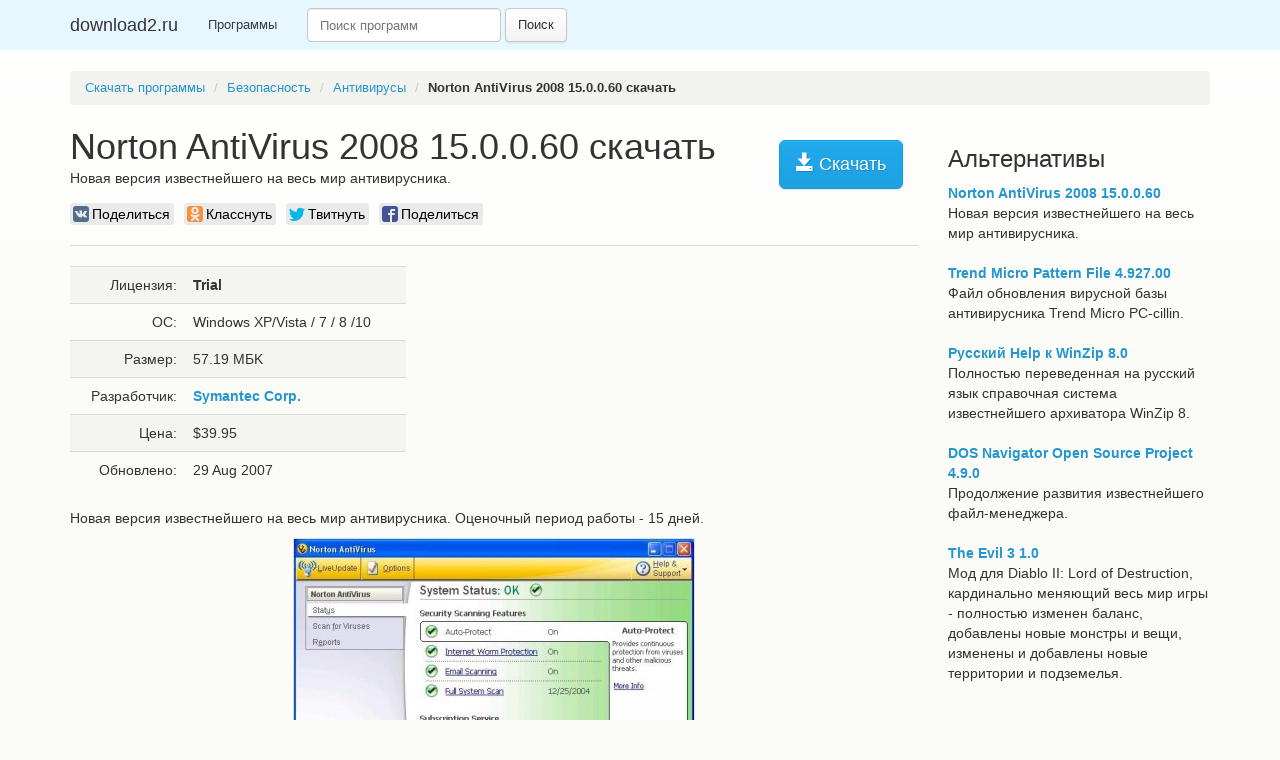

--- FILE ---
content_type: text/html; charset=UTF-8
request_url: https://download2.ru/%D1%81%D0%BA%D0%B0%D1%87%D0%B0%D1%82%D1%8C-norton-antivirus-2008/
body_size: 4032
content:
<!DOCTYPE html>
<html>
<head>
    <meta charset="en-US">

    <title>Norton AntiVirus 2008 15.0.0.60 скачать бесплатно</title>

    <meta name="viewport" content="width=device-width, initial-scale=1.0">
    <meta name="csrf-param" content="_csrf">
    <meta name="csrf-token" content="bjrgtwXIYGNPAOKSxA_KiCSKT77BxXkBTwT8FbfROrcCV5DAQ58IIQNLofeSVajLbP8s-K2HNDk_ZqpY85985w==">

    <link rel="shortcut icon" href="https://static.download2.ru/v2/favicon.ico"/>
    <link rel="alternate" type="application/rss+xml" title="Программы на download2"
          href="http://feeds.feedburner.com/download2_ru"/>

    <meta name="description" content="Norton AntiVirus 2008 15.0.0.60. Новая версия известнейшего на весь мир антивирусника.">
<meta name="keywords" content="Norton AntiVirus 2008 15.0.0.60, скачать бесплатно, ">
<link href="/assets_2/css/bootstrap.css" rel="stylesheet">
<link href="/assets_2/css/download2.css" rel="stylesheet">
<link href="/assets_2/likely/likely.css" rel="stylesheet">
</head>
<body>
<header class="navbar navbar-default navbar-static-top" role="banner">
    <div class="container">
        <div class="navbar-header">
            <h1><a class="navbar-brand" href="/" title="download2.ru">download2.ru</a></h1>
        </div>

        
        <nav class="collapse navbar-collapse navbar-main-collapse" role="navigation">
            <ul class="nav navbar-nav">
                <li class="active"><a href="/">Программы</a></li>
            </ul>

            <form class="navbar-form navbar-left" role="search" id="searchform" method="post" action="/site/searchredir/">
                <div class="form-group">
                    <input id="form-token" type="hidden" name="_csrf"
                           value="bjrgtwXIYGNPAOKSxA_KiCSKT77BxXkBTwT8FbfROrcCV5DAQ58IIQNLofeSVajLbP8s-K2HNDk_ZqpY85985w=="/>
                    <input id="search-input" name="q" value="" type="text" class="form-control"
                           placeholder="Поиск программ">
                </div>
                <button type="submit" class="btn btn-default">Поиск</button>
            </form>

        </nav>
    </div>
</header>

<div class="container">

        <ul class="breadcrumb"><li><a href="/">Скачать программы</a></li>
<li><a href="/%D0%B1%D0%B5%D0%B7%D0%BE%D0%BF%D0%B0%D1%81%D0%BD%D0%BE%D1%81%D1%82%D1%8C_c/">Безопасность</a></li>
<li><a href="/%D0%B1%D0%B5%D0%B7%D0%BE%D0%BF%D0%B0%D1%81%D0%BD%D0%BE%D1%81%D1%82%D1%8C_c/%D0%B0%D0%BD%D1%82%D0%B8%D0%B2%D0%B8%D1%80%D1%83%D1%81%D1%8B_s/">Антивирусы</a></li>
<li class="active"><b>Norton AntiVirus 2008 15.0.0.60 скачать</b></li></ul></div>

<div class="container">
    <div class="row">

        <div class="col-md-9" role="main">

            <!-- google_ad_section_start -->
            <div class="hreview">
                <h1 class="title" style="display:inline;"><span class="item">
      <span class="fn">Norton AntiVirus 2008 15.0.0.60 скачать</span>
   </span></h1>

                <a style="margin: 15px;" class="btn btn-lg btn-primary pull-right" href="#"
                   onclick="window.open('http://spftrl.digitalriver.com/pub/symantec/tbyb/NAM/NAV081500_YHO.exe'); return false" title="http://spftrl.digitalriver.com/pub/symantec/tbyb/NAM/NAV081500_YHO.exe"
                   rel="nofollow"><span class="glyphicon glyphicon-save"></span> Скачать</a>


                <div style="display:none">by <span class="reviewer">download2.ru</span> on <span
                        class="dtreviewed"><span class="value-title" title="2007-08-29"></span></span></div>


                <p>
                    <span class="summary">Новая версия известнейшего на весь мир антивирусника.</span>
                </p>

                <div class="likely">
                    <div class="vkontakte">Поделиться</div>
                    <div class="odnoklassniki">Класснуть</div>
                    <div class="twitter">Твитнуть</div>
                    <div class="facebook">Поделиться</div>
                </div>

                <hr/>
                
                <table>
                    <tr>
                        <td width="336px;">
                            <table class="table table-striped" style="width: 336px;">

                                <tr>
                                    <td class="text-right">Лицензия:</td>
                                    <td><b>Trial</b></td>
                                </tr>

                                <tr>
                                    <td class="text-right">ОС:</td>
                                    <td>Windows XP/Vista / 7 / 8 /10</td>
                                </tr>

                                <tr>
                                    <td class="text-right">Размер:</td>
                                    <td>57.19 МБK</td>
                                </tr>

                                <tr>
                                    <td class="text-right">Разработчик:</td>
                                    <td><b><a href="http://www.symantecstore.com/">Symantec Corp.</a></b>
                                                                                                                    </td>
                                </tr>

                                <tr>
                                    <td class="text-right">Цена:</td>
                                    <td>$39.95</td>
                                </tr>

                                <tr>
                                    <td class="text-right">Обновлено:</td>
                                    <td>29 Aug 2007</td>
                                </tr>
                            </table>

                        </td>
                                                

                    </tr>
                </table>

                <p>
                    <span class="description">Новая версия известнейшего на весь мир антивирусника. Оценочный период работы - 15 дней.</span>
                </p>

                <div align="center" id="screenshot">
                    <p><a id="screen_zoom"
                          href="https://static.download2.ru/fullsize_screenshots/n/o/norton-antivirus-2008.jpg"
                          data-toggle="modal" data-target="#screenshotModal">
                            <img title="Norton AntiVirus 2008 15.0.0.60 screenshot"
                                 alt="Norton AntiVirus 2008 15.0.0.60 screenshot"
                                 src="https://static.download2.ru/full_screenshots/n/o/norton-antivirus-2008.jpg"
                                 style="border: 1px solid #DCDCDC; "/><br/>
                            <span class="glyphicon glyphicon-zoom-in"></span> Увеличить</a>
                    </p>
                </div>

                <div class="modal fade" id="screenshotModal" tabindex="-1" role="dialog" aria-labelledby="myModalLabel"
                     aria-hidden="true">
                    <div class="modal-dialog" style="width:900px">
                        <div class="modal-content">
                            <div class="modal-header">
                                <button type="button" class="close" data-dismiss="modal"
                                        aria-hidden="true">&times;</button>
                                <h4 class="modal-title" id="myModalLabel">Скриншот Norton AntiVirus 2008</h4>
                            </div>
                            <div class="modal-body">
                                <p class="text-center"><img
                                        src="https://static.download2.ru/fullsize_screenshots/n/o/norton-antivirus-2008.jpg"/>
                                </p>
                            </div>

                        </div>
                    </div>
                </div>

            </div>
            
            <!-- google_ad_section_end -->

        </div>


        <div class="col-md-3">


            <h3 class="header">Альтернативы</h3>


            <dl>
                                    <dt>
                        <a href="/скачать-norton-antivirus-2008/" title="Norton AntiVirus 2008 15.0.0.60 скачать">Norton AntiVirus 2008 15.0.0.60</a>                    </dt>
                    <dd>
                        Новая версия известнейшего на весь мир антивирусника.
                    </dd>
                    <br/>
                                    <dt>
                        <a href="/скачать-trend-micro-pattern-file/" title="Trend Micro Pattern File 4.927.00 скачать">Trend Micro Pattern File 4.927.00</a>                    </dt>
                    <dd>
                        Файл обновления вирусной базы антивирусника Trend Micro PC-cillin.
                    </dd>
                    <br/>
                                    <dt>
                        <a href="/скачать-%D1%80%D1%83%D1%81%D1%81%D0%BA%D0%B8%D0%B9-help-%D0%BA-winzip/" title="Русский Help к WinZip 8.0 скачать">Русский Help к WinZip 8.0</a>                    </dt>
                    <dd>
                        Полностью переведенная на русский язык справочная система известнейшего архиватора WinZip 8.
                    </dd>
                    <br/>
                                    <dt>
                        <a href="/скачать-dos-navigator-open-source-project/" title="DOS Navigator Open Source Project 4.9.0 скачать">DOS Navigator Open Source Project 4.9.0</a>                    </dt>
                    <dd>
                        Продолжение развития известнейшего файл-менеджера.
                    </dd>
                    <br/>
                                    <dt>
                        <a href="/скачать-the-evil-3/" title="The Evil 3 1.0 скачать">The Evil 3 1.0</a>                    </dt>
                    <dd>
                        Мод для Diablo II: Lord of Destruction, кардинально меняющий весь мир игры - полностью изменен баланс, добавлены новые монстры и вещи, изменены и добавлены новые территории и подземелья.
                    </dd>
                    <br/>
                            </dl>


        </div>

    </div>
</div>
<footer class="footer">
    <div class="container">
        <br/>
        <hr>
        <div class="row">
            <div class="col-lg-12">
                <div class="col-md-8">

                    <p class="small-footer">
                        &copy; download2.ru
                    </p>


                </div>
                <div class="col-md-4">
                    <p class="muted pull-right small-footer items">
                        <a href="/info/contact/">Связаться</a>                        <a href="/info/privacy/">Политика</a>                        <a href="/authors/">Карта сайта</a>
                        <!-- <a href="/info/submit/">Добавить программу</a> -->
                    </p>
                </div>
            </div>
        </div>
    </div>
</footer>

<!-- Yandex.Metrika counter -->
<script type="text/javascript">
    (function (d, w, c) {
        (w[c] = w[c] || []).push(function () {
            try {
                w.yaCounter22565734 = new Ya.Metrika({
                    id: 22565734,
                    clickmap: true,
                    trackLinks: true,
                    accurateTrackBounce: true
                });
            } catch (e) {
            }
        });

        var n = d.getElementsByTagName("script")[0],
            s = d.createElement("script"),
            f = function () {
                n.parentNode.insertBefore(s, n);
            };
        s.type = "text/javascript";
        s.async = true;
        s.src = (d.location.protocol == "https:" ? "https:" : "http:") + "//mc.yandex.ru/metrika/watch.js";

        if (w.opera == "[object Opera]") {
            d.addEventListener("DOMContentLoaded", f, false);
        } else {
            f();
        }
    })(document, window, "yandex_metrika_callbacks");
</script>
<noscript>
    <div><img src="//mc.yandex.ru/watch/22565734" style="position:absolute; left:-9999px;" alt=""/></div>
</noscript>
<!-- /Yandex.Metrika counter -->

<script src="/assets_2/js/jquery.min.js"></script>
<script src="/assets_2/js/bootstrap.min.js"></script>
<script src="/assets_2/likely/likely.js"></script>
</body>
</html>



--- FILE ---
content_type: text/css
request_url: https://download2.ru/assets_2/css/download2.css
body_size: 868
content:
body { padding-top: 0px; }
.list-categories a {height: 30px; padding: 0px; padding-left: 5px; padding-top: 5px;}
.list-subcategories {list-style: none;}
.table tbody>tr>td.td-middle
{
    vertical-align: middle;
}

.bs-sidebar.affix {
  position: static;
}
/* First level of nav */
.bs-sidenav {
  margin-top: 0px;
  margin-bottom: 30px;
  padding-top: 10px;
  padding-bottom: 10px;
}

.bs-sidebar .nav > li > a {
  display: block;
  padding: 6px 15px;
}
.bs-sidebar .nav > .active > a,
.bs-sidebar .nav > .active:hover > a,
.bs-sidebar .nav > .active:focus > a {
  background-image: -webkit-gradient(linear, left 0%, left 100%, from(rgba(255, 255, 255, 0.1)), to(rgba(255, 255, 255, 0)));
  background-image: -webkit-linear-gradient(top, rgba(255, 255, 255, 0.1) 0%, rgba(255, 255, 255, 0) 100%);
  background-image: -moz-linear-gradient(top, rgba(255, 255, 255, 0.1) 0%, rgba(255, 255, 255, 0) 100%);
  background-image: linear-gradient(to bottom, rgba(255, 255, 255, 0.1) 0%, rgba(255, 255, 255, 0) 100%);
  background-repeat: repeat-x;
  filter: progid:DXImageTransform.Microsoft.gradient(startColorstr='#1affffff', endColorstr='#00ffffff', GradientType=0);
  background-color: #167edd;
  color: #ffffff;
}
.color-red .bs-sidebar .nav > .active > a,
.color-red .bs-sidebar .nav > .active:hover > a,
.color-red .bs-sidebar .nav > .active:focus > a {
  background-color: #cc2222;
}
.color-green .bs-sidebar .nav > .active > a,
.color-green .bs-sidebar .nav > .active:hover > a,
.color-green .bs-sidebar .nav > .active:focus > a {
  background-color: #40aa04;
}
.bs-sidebar .nav .nav {
  display: none;

}
.bs-sidebar .nav .nav > li > a {
  padding-top: 4px;
  padding-bottom: 4px;
  padding-left: 25px;
}
.bs-sidebar .nav .nav > .active > a,
.bs-sidebar .nav .nav > .active:hover > a,
.bs-sidebar .nav .nav > .active:focus > a {
  background-color: #dcecfa;
  color: #333;
}
.color-red .bs-sidebar .nav .nav > .active > a,
.color-red .bs-sidebar .nav .nav > .active:hover > a,
.color-red .bs-sidebar .nav .nav > .active:focus > a {
  background-color: #f7dede;
}
.color-green .bs-sidebar .nav .nav > .active > a,
.color-green .bs-sidebar .nav .nav > .active:hover > a,
.color-green .bs-sidebar .nav .nav > .active:focus > a {
  background-color: #e2f2d9;
}

@media (min-width: 992px) {
  .bs-sidebar .nav > .active > ul {
    display: block;
  }
  .bs-sidebar.affix,
  .bs-sidebar.affix-bottom {
    width: 213px;
  }
  .bs-sidebar.affix {
    position: fixed;
  
    top: 80px;
  }
  .bs-sidebar.affix-bottom {
    position: absolute;
  
  }
  .bs-sidebar.affix-bottom .bs-sidenav,
  .bs-sidebar.affix .bs-sidenav {
    margin-top: 0;
    margin-bottom: 0;
  }
}
@media (min-width: 1200px) {
  .bs-sidebar.affix-bottom,
  .bs-sidebar.affix {
    width: 263px;
  }
}

.small-footer {font-size: 13px;} 
.footer {margin-top: 15px} 
.items a {padding-right: 5px}
